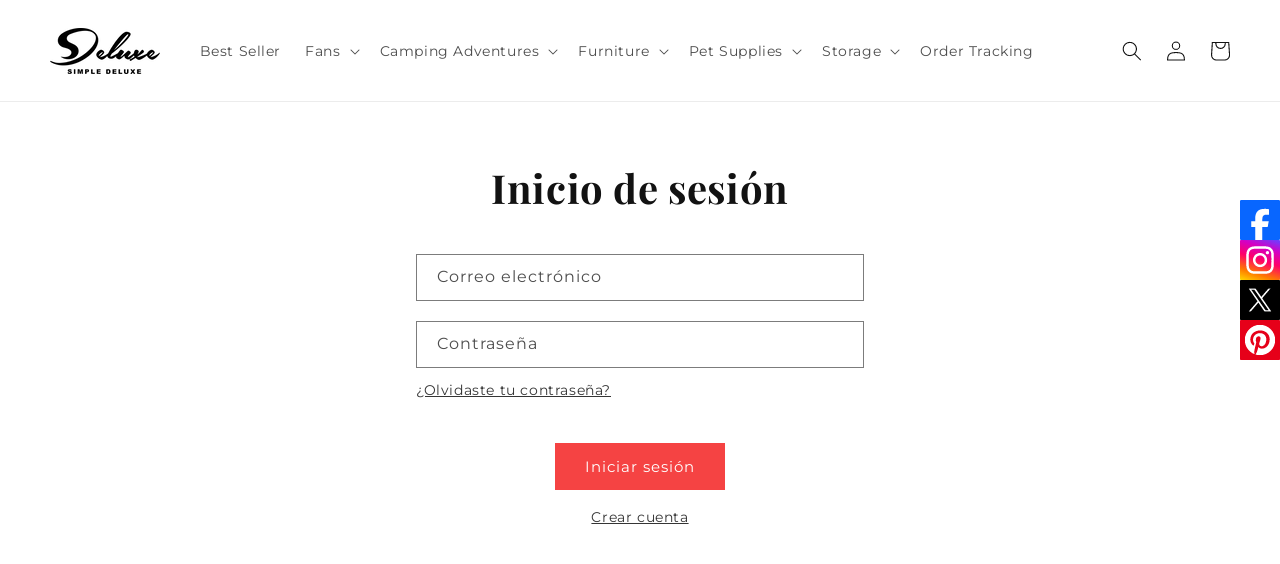

--- FILE ---
content_type: image/svg+xml
request_url: https://cdn-sf.vitals.app/cdn-assets/trust-badges/es/stamp/worldwide_shipping.svg?v=5
body_size: 1069
content:
<svg xmlns="http://www.w3.org/2000/svg" class="vtl-tb-main-widget__badge-img" width="90" viewBox="0 0 500 500" style="height:auto!important"><path d="M492 242.72c0 14.2-13.1 27.1-15.5 40.7-2.4 13.9 5.5 30.5.7 43.5-4.8 13.2-21.6 20.8-28.5 32.9-7 12.1-5.3 30.5-14.2 41.1-9 10.7-27.3 12.1-38 21.1s-15.3 26.8-27.4 33.8c-12 7-29.7 2.1-43 6.9-13 4.7-23.4 19.9-37.3 22.4-13.5 2.4-28.5-8.3-42.7-8.3s-29.2 10.7-42.7 8.3c-13.9-2.4-24.3-17.6-37.3-22.4-13.2-4.8-31 .1-43-6.9-12.1-7-16.7-24.9-27.4-33.8-10.7-9-29.1-10.4-38-21.1-9-10.7-7.2-29-14.2-41.1-7-12-23.7-19.6-28.5-32.9-4.7-13 3.2-29.6.7-43.5-2.6-13.6-15.7-26.5-15.7-40.7s13.1-27.1 15.5-40.7c2.4-13.9-5.5-30.5-.7-43.5 4.8-13.2 21.6-20.8 28.5-32.9 7-12.1 5.3-30.5 14.2-41.1 9-10.7 27.3-12.1 38-21.1s15.3-26.8 27.4-33.8c12-7 29.7-2.1 43-6.9 13-4.7 23.4-19.9 37.3-22.4 13.6-2.3 28.6 8.4 42.8 8.4s29.2-10.7 42.7-8.3c13.9 2.4 24.3 17.6 37.3 22.4 13.2 4.8 31-.1 43 6.9 12.1 7 16.7 24.9 27.4 33.8 10.7 9 29.1 10.4 38 21.1 9 10.7 7.2 29 14.2 41.1 7 12 23.7 19.6 28.5 32.9 4.7 13-3.2 29.6-.7 43.5 2.5 13.5 15.6 26.4 15.6 40.6Z" fill="#212121"/><circle cx="246" cy="242.72" r="212.8" fill="#fff"/><circle cx="246" cy="242.72" r="206.3" fill="##COLOR0##"/><circle cx="246" cy="242.72" r="194" fill="#fff"/><circle cx="246" cy="242.72" r="185.6" fill="##COLOR0##"/><path d="m246.38 76.42 5.8 11.6 12.8 1.9-9.31 9.1 2.21 12.8-11.5-6-11.5 6 2.19-12.8-9.3-9.1 12.8-1.9 5.81-11.6zm-42.2 17.1 3.59 7.5 8.3 1.2-6 5.8 1.41 8.1-7.3-3.8-7.41 3.8 1.41-8.1-5.91-5.8 8.21-1.2 3.7-7.5zm84.4 1.2 3.69 7.4 8.21 1.2-5.9 5.8 1.4 8.2-7.4-3.8-7.31 3.8 1.4-8.2-6-5.8 8.31-1.2 3.6-7.4zm-42.26 277.9 5.8 11.6 12.9 1.9-9.29 9.1 2.19 12.8-11.6-6-11.5 6 2.2-12.8-9.29-9.1 12.89-1.9 5.7-11.6zm-42.2-2 3.7 7.4 8.2 1.2-5.9 5.8 1.4 8.2-7.4-3.8-7.39 3.8 1.5-8.2-6-5.8 8.2-1.2 3.69-7.4zm84.5-2 3.61 7.5 8.29 1.1-6 5.8 1.4 8.2-7.3-3.8-7.39 3.8 1.39-8.2-5.89-5.8 8.19-1.1 3.7-7.5zM164.84 145.94h24v8h-15.2v14.8h12.08v8h-12.08v17.2h15.2v8h-24v-56Zm29.04 0h11.04l8.56 33.52h.16v-33.52h7.84v56h-9.04l-10.56-40.88h-.16v40.88h-7.84v-56Zm31.84 0h8.88l5.76 43.44h.16l5.76-43.44h8.08l-8.48 56H234.2l-8.48-56Zm38.08-12.96h9.6l-8.56 9.2h-6.64l5.6-9.2Zm-5.2 12.96h8.8v56h-8.8v-56Zm14.72 42.72v-29.44c0-8.96 4.72-14.08 13.36-14.08s13.36 5.12 13.36 14.08v29.44c0 8.96-4.72 14.08-13.36 14.08s-13.36-5.12-13.36-14.08Zm17.92.56v-30.56c0-4-1.76-5.52-4.56-5.52s-4.56 1.52-4.56 5.52v30.56c0 4 1.76 5.52 4.56 5.52s4.56-1.52 4.56-5.52Zm13.2-.56v-3.2h8.32v3.84c0 4 1.76 5.44 4.56 5.44s4.56-1.44 4.56-5.6c0-4.64-1.76-7.6-7.52-12.64-7.36-6.48-9.76-11.04-9.76-17.44 0-8.8 4.56-13.92 13.12-13.92s12.8 5.12 12.8 14.08v2.32h-8.32v-2.88c0-4-1.6-5.52-4.4-5.52s-4.4 1.52-4.4 5.36c0 4.08 1.84 7.04 7.6 12.08 7.36 6.48 9.68 10.96 9.68 17.92 0 9.12-4.64 14.24-13.28 14.24s-12.96-5.12-12.96-14.08ZM172 215.94h11.92l9.12 56h-8.8l-1.6-11.12v.16h-10l-1.6 10.96h-8.16l9.12-56Zm9.6 37.44-3.92-27.68h-.16l-3.84 27.68h7.92Zm35.36-29.44h-9.2v-8h27.2v8h-9.2v48h-8.8v-48Zm21.28 34.72v-29.44c0-8.96 4.72-14.08 13.36-14.08s13.36 5.12 13.36 14.08v29.44c0 8.96-4.72 14.08-13.36 14.08s-13.36-5.12-13.36-14.08Zm17.92.56v-30.56c0-4-1.76-5.52-4.56-5.52s-4.56 1.52-4.56 5.52v30.56c0 4 1.76 5.52 4.56 5.52s4.56-1.52 4.56-5.52Zm14.72-43.28h13.44c8.8 0 13.12 4.88 13.12 13.84v28.32c0 8.96-4.32 13.84-13.12 13.84h-13.44v-56Zm13.28 48c2.8 0 4.48-1.44 4.48-5.44v-29.12c0-4-1.68-5.44-4.48-5.44h-4.48v40h4.48Zm18.56-5.28v-29.44c0-8.96 4.72-14.08 13.36-14.08s13.36 5.12 13.36 14.08v29.44c0 8.96-4.72 14.08-13.36 14.08s-13.36-5.12-13.36-14.08Zm17.92.56v-30.56c0-4-1.76-5.52-4.56-5.52s-4.56 1.52-4.56 5.52v30.56c0 4 1.76 5.52 4.56 5.52s4.56-1.52 4.56-5.52Zm-191.96 26.72h24v8h-15.2v14.8h12.08v8h-12.08v17.2h15.2v8h-24v-56Zm29.04 0h8.8v48H181v8h-23.28v-56Zm40.32 0h12.56l5.6 40.08h.16l5.6-40.08h12.56v56h-8.32v-42.4h-.16l-6.4 42.4h-7.36l-6.4-42.4h-.16v42.4h-7.68v-56Zm42.72 42.72v-42.72h8.8v43.36c0 4 1.68 5.44 4.48 5.44s4.48-1.44 4.48-5.44v-43.36H267v42.72c0 8.96-4.48 14.08-13.12 14.08s-13.12-5.12-13.12-14.08Zm32.48-42.72h11.04l8.56 33.52h.16v-33.52h7.84v56h-9.04l-10.56-40.88h-.16v40.88h-7.84v-56Zm34.16 0h13.44c8.8 0 13.12 4.88 13.12 13.84v28.32c0 8.96-4.32 13.84-13.12 13.84H307.4v-56Zm13.28 48c2.8 0 4.48-1.44 4.48-5.44v-29.12c0-4-1.68-5.44-4.48-5.44h-4.48v40h4.48Zm18.56-5.28v-29.44c0-8.96 4.72-14.08 13.36-14.08s13.36 5.12 13.36 14.08v29.44c0 8.96-4.72 14.08-13.36 14.08s-13.36-5.12-13.36-14.08Zm17.92.56v-30.56c0-4-1.76-5.52-4.56-5.52s-4.56 1.52-4.56 5.52v30.56c0 4 1.76 5.52 4.56 5.52s4.56-1.52 4.56-5.52Z" fill="#212121"/></svg>


--- FILE ---
content_type: image/svg+xml
request_url: https://cdn-sf.vitals.app/cdn-assets/trust-badges/es/stamp/30_back.svg?v=5
body_size: 3223
content:
<svg xmlns="http://www.w3.org/2000/svg" class="vtl-tb-main-widget__badge-img" width="90" viewBox="0 0 500 500" style="height:auto!important"><path d="M492 242.65c0 14.22-13.15 27.11-15.52 40.65-2.44 13.92 5.47 30.52.74 43.51-4.81 13.22-21.58 20.84-28.54 32.85-7.02 12.13-5.28 30.45-14.24 41.12-8.99 10.7-27.34 12.15-38.04 21.13-10.67 8.96-15.26 26.8-27.39 33.81-12.02 6.95-29.75 2.06-42.97 6.87-12.99 4.73-23.41 19.91-37.33 22.35-13.54 2.37-28.5-8.3-42.72-8.3s-29.18 10.67-42.72 8.3c-13.92-2.44-24.35-17.62-37.33-22.35-13.22-4.81-30.95.08-42.97-6.87-12.13-7.02-16.72-24.85-27.39-33.81-10.7-8.99-29.05-10.43-38.04-21.13s-7.22-28.99-14.24-41.12c-6.95-12.02-23.72-19.63-28.54-32.85-4.73-12.99 3.18-29.58.74-43.51-2.37-13.54-15.52-26.43-15.52-40.65S13.13 215.54 15.5 202c2.44-13.92-5.47-30.52-.74-43.51 4.81-13.22 21.58-20.84 28.54-32.85 7.02-12.13 5.28-30.45 14.24-41.12 8.99-10.7 27.34-12.15 38.04-21.13 10.67-8.96 15.26-26.8 27.39-33.81 12.02-6.95 29.75-2.06 42.97-6.87C178.93 17.98 189.35 2.8 203.27.36c13.54-2.37 28.5 8.3 42.72 8.3S275.18-2.03 288.72.34c13.92 2.44 24.35 17.62 37.33 22.35 13.22 4.81 30.95-.08 42.97 6.87 12.13 7.02 16.72 24.85 27.39 33.81 10.7 8.99 29.05 10.43 38.04 21.13 8.96 10.67 7.22 28.99 14.24 41.12 6.95 12.02 23.72 19.63 28.54 32.85 4.73 12.99-3.18 29.58-.74 43.51 2.37 13.54 15.52 26.43 15.52 40.65Z" fill="#212121"/><circle cx="246" cy="242.65" r="212.81" fill="#fff"/><circle cx="246" cy="242.65" r="206.33" fill="##COLOR0##"/><circle cx="246" cy="242.65" r="194" fill="#fff"/><circle cx="246" cy="242.65" r="185.56" fill="##COLOR0##"/><circle cx="246" cy="242.65" r="88.33" fill="#212121"/><path d="m92.35 159.9 6.77-9.49c4.12-5.77 10.37-6.92 15.88-2.99l19.96 14.24c5.51 3.93 6.46 10.21 2.34 15.98l-6.77 9.49-38.17-27.24Zm39.29 14.15c1.67-2.34 1.34-4.65-.89-6.24l-20.18-14.4c-2.24-1.6-4.52-1.16-6.19 1.19l-2.24 3.14 27.27 19.45 2.24-3.14Zm-13.82-45.91 15.86-13.96 4.43 5.03-10.27 9.05 8.63 9.81 8.17-7.19 4.43 5.03-8.17 7.19 9.08 10.31 10.27-9.05 4.43 5.03-15.86 13.96-31-35.21Zm56.09-1.45-9.67-22.68c-2.94-6.9-.95-12.41 6.13-15.43s12.43-.64 15.38 6.26l1.58 3.7-6.82 2.91-1.76-4.13c-1.31-3.08-3.26-3.64-5.55-2.66s-3.24 2.76-1.92 5.84l10.06 23.6c1.31 3.08 3.23 3.58 5.52 2.6 2.29-.98 3.26-2.7 1.95-5.78l-3.6-8.44-3.61 1.54-2.63-6.16 10.42-4.44 6.02 14.11c2.94 6.9.95 12.41-6.13 15.43s-12.43.64-15.38-6.26ZM201 79.28l10.42-2.06 17.06 44.44-7.69 1.52-3.2-8.86.03.13-8.74 1.73.38 9.28-7.13 1.41-1.12-47.59Zm14.47 29.11-7.92-22.07-.14.03 1.14 23.41 6.92-1.37Zm17.08-33.75 11.61.18c8.12.12 11.56 3.73 11.45 10.96l-.04 2.88c-.07 4.82-1.76 7.88-5.27 9.16v.13c3.9 1.2 5.13 4.7 5.05 9.99l-.13 8.24c-.04 2.28.01 3.95.77 5.71l-7.98-.12c-.41-1.21-.68-1.95-.62-5.77l.13-8.57c.07-4.35-1.26-5.78-4.83-5.84l-2.71-.04-.31 20.1-7.84-.12.73-46.89Zm10.38 20.26c2.92.04 4.72-1.13 4.78-4.88l.06-3.62c.05-3.35-1.14-4.84-3.92-4.88l-3.56-.06-.21 13.4 2.85.04Zm33.08-16.94 10.37 2.3-2.23 47.55-7.65-1.7.63-9.4-.03.13-8.7-1.93-3.38 8.65-7.1-1.57 18.09-44.03Zm1.56 32.47 1.61-23.39-.14-.03-8.36 21.89 6.89 1.53Zm29.48-23.96 8.91 4.15-4.95 28.67.13.06L323 93.9l6.33 2.95-19.81 42.51-7.3-3.4 5.94-35.01-.13-.06-14.46 31.03-6.33-2.95 19.81-42.51Zm36.07 27.48-6.54-4.94 4.04-5.34 19.33 14.61-4.04 5.34-6.54-4.94-24.24 32.07-6.25-4.73 24.24-32.07Zm24.12 11.55 5.48 5.61-33.54 32.78-5.48-5.61 33.54-32.78Zm11-4.27 5.98 6.12-10.84-.07-4.13-4.23 9-1.82Zm6.68 24.39 6.09 8.7-33.76 33.56-4.5-6.42 6.81-6.51-.11.08-5.11-7.3-8.34 4.1-4.17-5.95 43.08-20.25Zm-20.78 24.99 16.99-16.16-.08-.12-20.95 10.5 4.05 5.78Zm-244.77 74.02.7 8.32c.46 5.45-2.41 8.39-8.1 8.87l-17.99 1.52c-5.69.48-9.02-1.93-9.48-7.38l-.7-8.32 35.57-3Zm-29.79 10.8c.15 1.73 1.15 2.7 3.69 2.48l18.5-1.56c2.54-.21 3.37-1.33 3.22-3.07l-.23-2.77-25.41 2.14.23 2.77Zm31.78 8.86 3.32 14.54-4.97 1.14-2.1-9.21-9.2 2.1 1.67 7.32-4.97 1.14-1.67-7.32-10.69 2.44 2.1 9.21-4.97 1.14-3.32-14.54 34.8-7.96Zm6.66 24.47 3.45 7.61c2.26 4.98.54 8.71-4.67 11.07l-16.44 7.46c-5.2 2.36-9.14 1.2-11.4-3.78l-3.45-7.61 32.51-14.75Zm-24.46 20.16c.72 1.58 1.99 2.16 4.31 1.1l16.91-7.67c2.32-1.05 2.73-2.38 2.01-3.97l-1.15-2.54-23.22 10.54 1.15 2.54Zm32.93-2.31 8.03 12.57-4.3 2.75-5.09-7.96-7.95 5.08 4.04 6.33-4.3 2.75-4.04-6.33-9.24 5.9 5.08 7.96-4.3 2.75-8.03-12.57 30.09-19.22Zm8.72 13.63 3.58 4.2-18.73 20.71.06.08 23.38-15.27 3.26 3.82-30.56 19.18-4.71-5.52 23.72-27.2Zm-5.12 35.23 12.35-14.13c3.76-4.3 8.11-4.83 12.16-1.3 4.04 3.53 4.11 7.92.35 12.22l-12.35 14.13c-3.76 4.3-8.11 4.83-12.16 1.3-4.04-3.53-4.11-7.92-.35-12.22Zm8.15 7.59 12.82-14.67c1.68-1.92 1.49-3.37.18-4.51s-2.77-1.13-4.45.79l-12.82 14.67c-1.68 1.92-1.49 3.37-.18 4.51 1.31 1.14 2.77 1.13 4.45-.79Zm24.94-15.32 4.58 2.98-16.68 25.65 7.54 4.91-2.78 4.28-12.13-7.89 19.46-29.93Zm2.45 33.6 11.42-24.72 4.96 2.29L180.42 384c-1.07 2.31-.51 3.59 1.07 4.32 1.58.73 2.91.33 3.98-1.98l11.59-25.09 4.78 2.21-11.42 24.72c-2.4 5.19-6.29 6.98-11.17 4.73s-6.03-6.38-3.64-11.57Zm21.53 9.54 5.3-18.43c1.52-5.29 5.1-7.66 10.16-6.21 5.06 1.46 6.84 5.36 5.32 10.65l-1.04 3.63-4.97-1.43 1.14-3.97c.65-2.25-.14-3.49-1.71-3.94-1.58-.45-2.9.18-3.54 2.43l-5.51 19.16c-.65 2.25.15 3.44 1.73 3.89 1.58.45 2.88-.13 3.53-2.38l1.51-5.24 4.97 1.43-1.39 4.85c-1.52 5.29-5.1 7.66-10.16 6.21-5.06-1.46-6.84-5.36-5.32-10.65Zm26.01-21.57 5.39.91-5.95 35.21-5.39-.91 5.95-35.21Zm7.24 28.79.98-18.74c.3-5.7 3.4-8.81 8.76-8.53 5.36.28 8.12 3.69 7.82 9.4l-.98 18.74c-.3 5.7-3.4 8.81-8.76 8.53-5.36-.28-8.12-3.69-7.82-9.4Zm11.1.94 1.01-19.46c.13-2.55-.91-3.57-2.65-3.66s-2.88.82-3.01 3.37l-1.01 19.46c-.13 2.55.91 3.57 2.65 3.66s2.88-.82 3.01-3.37Zm-.47-35.93 5.96.31-5.62 5.58-4.12-.22 3.78-5.68Zm10.59 8.59 6.82-.73 7.58 20.68h.1l-2.29-21.26 4.84-.52 3.82 35.49-5.58.6-9.32-25.21h-.1l2.79 25.92-4.84.52-3.82-35.49Zm28.14-4.38 7.89-2.73c5.17-1.79 8.72.28 10.59 5.67l5.9 17.06c1.87 5.4.35 9.22-4.82 11l-7.89 2.73-11.66-33.74Zm17.8 26.22c1.64-.57 2.33-1.78 1.5-4.19L293 371.8c-.83-2.41-2.12-2.94-3.76-2.37l-2.63.91 8.33 24.1 2.63-.91Zm.71-32.99 13.22-6.92 2.36 4.52-8.37 4.38 4.38 8.36 6.65-3.48 2.36 4.52-6.65 3.48 5.09 9.71 8.37-4.38 2.37 4.52-13.22 6.92-16.56-31.63Zm15.48-8.43 4.46-3.17 17.72 24.95 7.34-5.21 2.95 4.16-11.79 8.38-20.68-29.11Zm19.32-14.96 5.7-6.11c3.73-4 7.84-3.84 12.01.06l13.2 12.32c4.17 3.9 4.62 7.98.89 11.98l-5.7 6.11-26.09-24.36Zm28 14.85c1.19-1.27 1.23-2.66-.64-4.4l-13.57-12.67c-1.86-1.74-3.25-1.6-4.43-.33l-1.9 2.04 18.64 17.4 1.9-2.04Zm-14.85-29.67 3.26-4.39 28.65 21.31-3.26 4.39-28.65-21.31Zm5.58-7.3 3.44-5.94 21.16 6.1.05-.09-18.5-10.7 2.44-4.22 30.9 17.88-2.81 4.86-25.84-7.37-.05.09 22.56 13.05-2.44 4.22-30.9-17.88Zm10.09-18.18 5.51-13.86 4.74 1.88-3.49 8.78 8.77 3.48 2.77-6.98 4.74 1.88-2.77 6.98 10.19 4.05 3.49-8.78 4.74 1.88-5.51 13.86-33.18-13.18Zm6.32-16.44 1.9-7.88c1.33-5.51 4.53-7.24 9.88-5.95l2.13.52c3.57.86 5.58 2.52 6 5.13l.1.02c1.48-2.45 4.27-2.7 8.19-1.75l6.1 1.47c1.69.41 2.94.66 4.35.44l-1.31 5.41c-.96.07-1.55.14-4.38-.55l-6.35-1.53c-3.22-.78-4.49-.11-5.07 2.3l-.44 1.84 14.87 3.59-1.28 5.32-34.7-8.38Zm16.62-3.66c.48-1.98-.12-3.41-2.9-4.08l-2.68-.65c-2.48-.6-3.77-.04-4.22 1.84l-.58 2.42 9.92 2.4.47-1.93Zm14.8-12.61-18.69-1.68c-5.69-.51-8.68-3.73-8.19-9.07s4-7.98 9.69-7.46l18.69 1.68c5.69.51 8.68 3.73 8.19 9.07s-4 7.98-9.69 7.46Zm1.36-11.06-19.4-1.75c-2.54-.23-3.6.77-3.76 2.51-.16 1.73.71 2.91 3.25 3.14l19.4 1.75c2.54.23 3.6-.77 3.76-2.51.16-1.73-.71-2.91-3.25-3.14ZM99.34 201.76l2.89 5.85 6.45.94-4.67 4.55 1.1 6.43-5.77-3.03-5.77 3.03 1.1-6.43-4.67-4.55 6.45-.94 2.89-5.85zm292.32 0 2.89 5.85 6.45.94-4.67 4.55 1.1 6.43-5.77-3.03-5.77 3.03 1.1-6.43-4.67-4.55 6.45-.94 2.89-5.85z" fill="#212121"/><text transform="translate(199 251.54)" fill="#fff" font-family="Roboto-Bold, Roboto"><tspan font-size="81.92"><tspan x="0" y="0">30</tspan></tspan><tspan font-size="44"><tspan x="5.47" y="42">días</tspan></tspan></text></svg>


--- FILE ---
content_type: image/svg+xml
request_url: https://cdn-sf.vitals.app/cdn-assets/trust-badges/es/stamp/guaranteed.svg?v=5
body_size: 1543
content:
<svg xmlns="http://www.w3.org/2000/svg" class="vtl-tb-main-widget__badge-img" width="90" viewBox="0 0 500 500" style="height:auto!important"><path d="M492 242.65c0 14.22-13.15 27.11-15.52 40.65-2.44 13.92 5.47 30.52.74 43.51-4.81 13.22-21.58 20.84-28.54 32.85-7.02 12.13-5.28 30.45-14.24 41.12-8.99 10.7-27.34 12.15-38.04 21.13-10.67 8.96-15.26 26.8-27.39 33.81-12.02 6.95-29.75 2.06-42.97 6.87-12.99 4.73-23.41 19.91-37.33 22.35-13.54 2.37-28.5-8.3-42.72-8.3s-29.18 10.67-42.72 8.3c-13.92-2.44-24.35-17.62-37.33-22.35-13.22-4.81-30.95.08-42.97-6.87-12.13-7.02-16.72-24.85-27.39-33.81-10.7-8.99-29.05-10.43-38.04-21.13-8.96-10.67-7.22-28.99-14.24-41.12-6.95-12.02-23.72-19.63-28.54-32.85-4.73-12.99 3.18-29.58.74-43.51-2.37-13.54-15.52-26.43-15.52-40.65S13.13 215.54 15.5 202c2.44-13.92-5.47-30.52-.74-43.51 4.81-13.22 21.58-20.84 28.54-32.85 7.02-12.13 5.28-30.45 14.24-41.12 8.99-10.7 27.34-12.15 38.04-21.13 10.67-8.96 15.26-26.8 27.39-33.81s29.75-2.06 42.97-6.87C178.93 17.98 189.35 2.8 203.27.36c13.54-2.37 28.5 8.3 42.72 8.3S275.18-2.03 288.72.34c13.92 2.44 24.35 17.62 37.33 22.35 13.22 4.81 30.95-.08 42.97 6.87 12.13 7.02 16.72 24.85 27.39 33.81 10.7 8.99 29.05 10.43 38.04 21.13 8.96 10.67 7.22 28.99 14.24 41.12 6.95 12.02 23.72 19.63 28.54 32.85 4.73 12.99-3.18 29.58-.74 43.51 2.37 13.54 15.52 26.43 15.52 40.65Z" fill="#212121"/><circle cx="246" cy="242.65" r="212.81" fill="#fff"/><circle cx="246" cy="242.65" r="206.33" fill="##COLOR0##"/><circle cx="246" cy="242.65" r="194" fill="#fff"/><circle cx="246" cy="242.65" r="185.56" fill="##COLOR0##"/><path d="M91.7 305.69v-27.51c0-8.37 4.19-13.16 12.26-13.16s12.26 4.79 12.26 13.16v4.49h-7.78v-5.01c0-3.74-1.64-5.16-4.26-5.16s-4.26 1.42-4.26 5.16v28.64c0 3.74 1.64 5.08 4.26 5.08s4.26-1.35 4.26-5.08v-10.24h-4.11v-7.48h11.89v17.12c0 8.37-4.19 13.16-12.26 13.16S91.7 314.07 91.7 305.7Zm36.19-39.92h11.14l8.52 52.34h-8.22l-1.5-10.39v.15h-9.35l-1.5 10.24h-7.63l8.52-52.34Zm8.97 34.99-3.66-25.87h-.15l-3.59 25.87h7.4Zm14.66-34.99h12.19c8.52 0 12.19 3.96 12.19 12.04v3.22c0 5.38-1.72 8.82-5.38 10.32v.15c4.11 1.27 5.46 5.16 5.46 11.07v9.2c0 2.54.07 4.41.9 6.36h-8.37c-.45-1.35-.75-2.17-.75-6.43v-9.57c0-4.86-1.42-6.43-5.16-6.43h-2.84v22.43h-8.22v-52.34Zm11.22 22.43c3.07 0 4.93-1.35 4.93-5.53v-4.04c0-3.74-1.27-5.38-4.19-5.38h-3.74v14.95h2.99Zm25.27-22.43h11.14l8.52 52.34h-8.22l-1.5-10.39v.15h-9.35l-1.5 10.24h-7.63l8.52-52.34Zm8.97 34.99-3.66-25.87h-.15l-3.59 25.87h7.4Zm14.65-34.99h10.32l8 31.33h.15v-31.33h7.33v52.34h-8.45l-9.87-38.21h-.15v38.21h-7.33v-52.34Zm38.36 7.47h-8.6v-7.48h25.42v7.48h-8.6v44.86h-8.22v-44.86Zm20.79-7.47H279v52.34h-8.22v-52.34Zm12.71 45.01 15.25-37.53h-14.51v-7.48h23.33v7.33l-15.25 37.53h15.25v7.48h-24.08v-7.33Zm35.06-45.01h11.14l8.52 52.34h-8.22l-1.5-10.39v.15h-9.35l-1.5 10.24h-7.63l8.52-52.34Zm8.97 34.99-3.66-25.87h-.15l-3.59 25.87h7.4Zm14.66-34.99h12.56c8.22 0 12.26 4.56 12.26 12.93v26.47c0 8.37-4.04 12.93-12.26 12.93h-12.56v-52.34Zm12.41 44.86c2.62 0 4.19-1.35 4.19-5.08v-27.22c0-3.74-1.57-5.08-4.19-5.08h-4.19v37.38h4.19Zm24.15-44.86h11.14l8.52 52.34h-8.22l-1.5-10.39v.15h-9.35l-1.5 10.24h-7.63l8.52-52.34Zm8.97 34.99-3.66-25.87h-.15l-3.59 25.87h7.4ZM92.82 228.21v-46.77c0-13.43 6.97-21.4 20.15-21.4s20.15 7.96 20.15 21.4v9.2h-12.94v-10.08c0-5.72-2.74-8.09-6.84-8.09s-6.84 2.36-6.84 8.09v48.64c0 5.72 2.74 7.96 6.84 7.96s6.84-2.24 6.84-7.96v-13.31h12.94v12.31c0 13.43-6.97 21.4-20.15 21.4s-20.15-7.96-20.15-21.4Zm59.08-66.92h18.53l14.18 87.07h-13.68l-2.49-17.29v.25h-15.55l-2.49 17.04h-12.69l14.18-87.07Zm14.93 58.21-6.1-43.04h-.25l-5.97 43.04h12.31Zm24.38-58.21h13.68v74.63h22.51v12.44h-36.2v-87.07Zm42.79 0h13.68v87.07H234v-87.07Zm23.88 0h20.9c13.68 0 20.4 7.59 20.4 21.52v44.03c0 13.93-6.72 21.52-20.4 21.52h-20.9v-87.07Zm20.65 74.63c4.35 0 6.97-2.24 6.97-8.46v-45.28c0-6.22-2.61-8.46-6.97-8.46h-6.97v62.19h6.97Zm40.17-74.63h18.53l14.18 87.07h-13.68l-2.49-17.29v.25h-15.55l-2.49 17.04h-12.69l14.18-87.07Zm14.93 58.21-6.09-43.04h-.25l-5.97 43.04h12.31Zm24.38-58.21h20.9c13.68 0 20.4 7.59 20.4 21.52v44.03c0 13.93-6.72 21.52-20.4 21.52h-20.9v-87.07Zm20.65 74.63c4.35 0 6.97-2.24 6.97-8.46v-45.28c0-6.22-2.61-8.46-6.97-8.46h-6.97v62.19h6.97ZM246 87.32l5.76 11.67 12.88 1.87-9.32 9.09 2.2 12.83-11.52-6.06-11.52 6.06 2.2-12.83-9.32-9.09 12.88-1.87L246 87.32zm-42.24 17.13 3.68 7.45 8.22 1.2-5.95 5.8 1.41 8.19-7.36-3.87-7.35 3.87 1.41-8.19-5.95-5.8 8.22-1.2 3.67-7.45zm84.47 1.19 3.68 7.45 8.22 1.2-5.95 5.8 1.41 8.19-7.36-3.87-7.35 3.87 1.41-8.19-5.95-5.8 8.22-1.2 3.67-7.45zm-41.49 254.87 5.76 11.68 12.88 1.87-9.32 9.09 2.2 12.83-11.52-6.06-11.53 6.06 2.2-12.83-9.32-9.09 12.89-1.87 5.76-11.68zm-42.24-1.97 3.68 7.45 8.22 1.2-5.95 5.8 1.41 8.19-7.36-3.87-7.35 3.87 1.4-8.19-5.95-5.8 8.22-1.2 3.68-7.45zm84.47-1.99 3.68 7.45 8.22 1.2-5.95 5.79 1.4 8.19-7.35-3.86-7.35 3.86 1.4-8.19-5.95-5.79 8.22-1.2 3.68-7.45z" fill="#212121"/></svg>


--- FILE ---
content_type: text/javascript
request_url: https://cdn-sf.vitals.app/assets/js/m23.a25400eae286748f315a.chunk.bundle.js
body_size: 1047
content:
"use strict";(window.webpackChunkvitalsLibrary=window.webpackChunkvitalsLibrary||[]).push([[7621],{15666:(t,s,i)=>{i.d(s,{A:()=>r});var n=i(58578);var a=i.n(n)()(!1);a.push([t.id,".vtl-sb-main-widget{position:fixed;display:block;z-index:214748364;font-size:0}.vtl-sb-main-widget__link{display:block;opacity:1;height:40px}.ios-safari .vtl-sb-main-widget{width:40px}.ios-safari .vtl-sb-main-widget__link{height:40px}",""]);const r=a},39498:(t,s,i)=>{i.d(s,{K:()=>n});class n{J77(t){}O37(){this.O30()&&this.W54()}M86(){}O30(){return!0}P13(t){}W54(){this.H72();this.P14();this.R18();this.F42();this.K26()}H72(){}P14(){}R18(){}F42(){}K26(){}}},66720:(t,s,i)=>{i.r(s);i.d(s,{G62:()=>k});var n=i(10554);var a=i(39498);var r=i(31951);var e=i(57798);var o;!function(t){t.X79="left";t.W60="right"}(o||(o={}));const l=(0,r.jb)({Y4:91,W59:114,P25:135,M6:240},e.X.G62);var c=i(8302);var d=i(47730);var v=i(19661);var h=i(67204);var b=i(95956);var p=i(30607);var u=i(71683);var m=i(95731);var g=i(57464);var w=i(34297);var f=i(19100);var S=i(17466);var $=i(15666);class x extends v.X{constructor(){super(...arguments);this.V3=function(t){if(!t)return[];try{const s=JSON.parse(t);return Object.entries(s).map(([t,s])=>({url:s,platform:t}))}catch(s){b.a.n40(new S.v('Failed to parse social media buttons JSON',S.J.W57,{L82:{mid:e.X.G62,buttonsStringJson:t,msg:(0,m.X5)(s)}}));return[]}}(l().Y4)}W54(){try{this.N21();this.R18();n.b.Y64.S59().append(this.V31());this.K26()}catch(t){const s=(0,g.L)(t)?u.LS:u.iL;b.a.p12(t,new p.f(s,{msg:(0,m.X5)(t),mid:e.X.G62},(0,m.yf)(t)))}}N21(){const t=f.s0.test(navigator.userAgent);const s=n.b.S34.S66();t&&s&&document.documentElement.classList.add('ios-safari')}K26(){n.b.S34.S65()||this.V3.forEach(t=>{(0,d.R4)({S38:`.vtl-sb-main-widget a[title=${t.platform}]`,S31:e.X.G62,U1:c.Fx.M17,Q40:{[c.eu.E39]:t.platform.toLowerCase()},H3:!0})})}R18(){const t=l();const s=`\n            .vtl-sb-main-widget {\n                ${t.W59}: 0px;\n                top: ${t.M6}px;\n                text-align: ${t.W59};\n            }\n        `;n.b.Y64.Q42($.A.toString());n.b.Y64.Q42(s)}K60(t){return`\n            <a\n            \tclass="vtl-sb-main-widget__link"\n            \ttarget="_blank"\n            \thref="${t.url}"\n            \ttitle="${t.platform}"\n            >\n\t\t\t\t<img src="${w.uD}/social_buttons/${t.platform.toLowerCase()}.svg?v=1"\n\t\t\t\talt="${t.platform}" />\n\n            </a>\n        `}V31(){return`\n            <div class="vtl-sb-main-widget">\n                ${(0,h.p)(this.V3,t=>this.K60(t))}\n            </div>\n        `}}class k extends a.K{O30(){return!n.b.Y63.O48()&&(!l().P25||!n.b.S34.S65())}W54(){(new x).W54()}}},19100:(t,s,i)=>{i.d(s,{UI:()=>r,b5:()=>n,s0:()=>a});const n=/^(([^<>()\[\]\\.,;:\s@"]+(\.[^<>()\[\]\\.,;:\s@"]+)*)|(".+"))@((\[[0-9]{1,3}\.[0-9]{1,3}\.[0-9]{1,3}\.[0-9]{1,3}\])|(([a-zA-Z\-0-9]+\.)+[a-zA-Z]{2,24}))$/i;const a=/iPad|iPhone|iPod/;const r=/^\+\d+$/}}]);

--- FILE ---
content_type: image/svg+xml
request_url: https://cdn-sf.vitals.app/cdn-assets/trust-badges/es/stamp/accredited.svg?v=5
body_size: 1562
content:
<svg xmlns="http://www.w3.org/2000/svg" class="vtl-tb-main-widget__badge-img" width="90" viewBox="0 0 500 500" style="height:auto!important"><path d="M492 242.65c0 14.22-13.15 27.11-15.52 40.65-2.44 13.92 5.47 30.52.74 43.51-4.81 13.22-21.58 20.84-28.54 32.85-7.02 12.13-5.28 30.45-14.24 41.12s-27.34 12.15-38.04 21.13c-10.67 8.96-15.26 26.8-27.39 33.81s-29.75 2.06-42.97 6.87c-12.99 4.73-23.41 19.91-37.33 22.35-13.54 2.37-28.5-8.3-42.72-8.3s-29.18 10.67-42.72 8.3c-13.92-2.44-24.35-17.62-37.33-22.35-13.22-4.81-30.95.08-42.97-6.87-12.13-7.02-16.72-24.85-27.39-33.81-10.7-8.99-29.05-10.43-38.04-21.13-8.96-10.67-7.22-28.99-14.24-41.12-6.95-12.02-23.72-19.63-28.54-32.85-4.73-12.99 3.18-29.58.74-43.51-2.37-13.54-15.52-26.43-15.52-40.65S13.13 215.54 15.5 202c2.44-13.92-5.47-30.52-.74-43.51 4.81-13.22 21.58-20.84 28.54-32.85 7.02-12.13 5.28-30.45 14.24-41.12s27.34-12.15 38.04-21.13c10.67-8.96 15.26-26.8 27.39-33.81 12.02-6.95 29.75-2.06 42.97-6.87C178.93 17.98 189.35 2.8 203.27.36c13.54-2.37 28.5 8.3 42.72 8.3S275.18-2.03 288.72.34c13.92 2.44 24.35 17.62 37.33 22.35 13.22 4.81 30.95-.08 42.97 6.87 12.13 7.02 16.72 24.85 27.39 33.81 10.7 8.99 29.05 10.43 38.04 21.13 8.96 10.67 7.22 28.99 14.24 41.12 6.95 12.02 23.72 19.63 28.54 32.85 4.73 12.99-3.18 29.58-.74 43.51 2.37 13.54 15.52 26.43 15.52 40.65Z" fill="#212121"/><circle cx="246" cy="242.65" r="212.81" fill="#fff"/><circle cx="246" cy="242.65" r="206.33" fill="##COLOR0##"/><circle cx="246" cy="242.65" r="194" fill="#fff"/><circle cx="246" cy="242.65" r="185.56" fill="##COLOR0##"/><path d="M100.76 171.08h31.93v10.64h-20.22v19.69h16.07v10.64h-16.07v22.89h20.22v10.64h-31.93v-74.51Zm38.64 0h16.71l7.45 53.33h.21l7.45-53.33h16.71v74.51h-11.07v-56.42h-.21l-8.52 56.42h-9.79l-8.52-56.42h-.21v56.42h-10.22v-74.51Zm57.26 0h17.24c11.71 0 17.46 6.49 17.46 18.42v7.34c0 11.92-5.75 18.42-17.46 18.42h-5.54v30.34h-11.71v-74.51Zm17.24 33.53c3.73 0 5.75-1.7 5.75-7.03v-8.83c0-5.32-2.02-7.03-5.75-7.03h-5.54v22.89h5.54Zm23.84-33.53h17.35c12.13 0 17.35 5.64 17.35 17.14v4.58c0 7.66-2.45 12.56-7.66 14.69v.21c5.85 1.81 7.77 7.34 7.77 15.75v13.09c0 3.62.11 6.28 1.28 9.05h-11.92c-.64-1.92-1.06-3.09-1.06-9.15v-13.62c0-6.92-2.02-9.15-7.34-9.15h-4.04v31.93h-11.71v-74.51Zm15.97 31.93c4.36 0 7.03-1.92 7.03-7.88v-5.75c0-5.32-1.81-7.66-5.96-7.66h-5.32v21.29h4.26Zm26.93-31.93h31.93v10.64h-20.22v19.69h16.07v10.64h-16.07v22.89h20.22v10.64h-31.93v-74.51Zm36.82 56.84v-4.26h11.07v5.11c0 5.32 2.34 7.24 6.07 7.24s6.07-1.92 6.07-7.45c0-6.17-2.34-10.11-10.01-16.82-9.79-8.62-12.99-14.69-12.99-23.21 0-11.71 6.07-18.52 17.46-18.52s17.03 6.81 17.03 18.73v3.09h-11.07V188c0-5.32-2.13-7.34-5.85-7.34s-5.85 2.02-5.85 7.13c0 5.43 2.45 9.37 10.11 16.07 9.79 8.62 12.88 14.58 12.88 23.84 0 12.13-6.17 18.95-17.67 18.95s-17.24-6.81-17.24-18.73Zm50.35-56.84h15.86l12.13 74.51h-11.71l-2.13-14.8v.21h-13.31l-2.13 14.58h-10.86l12.13-74.51Zm12.77 49.82-5.22-36.83h-.21l-5.11 36.83h10.54Zm-277.37 38.9h12.51l9.57 58.79h-9.24l-1.68-11.67v.17h-10.5l-1.68 11.51h-8.57l9.57-58.79Zm10.08 39.3-4.12-29.06H109l-4.03 29.06h8.31Zm15.7 5.88V273.4c0-9.07 4.7-14.45 13.61-14.45s13.61 5.38 13.61 14.45v6.21h-8.73v-6.8c0-3.86-1.85-5.46-4.62-5.46s-4.62 1.6-4.62 5.46v32.84c0 3.86 1.85 5.38 4.62 5.38s4.62-1.51 4.62-5.38v-8.99h8.73v8.31c0 9.07-4.7 14.45-13.61 14.45s-13.61-5.38-13.61-14.45Zm32.75-45.18h13.69c9.57 0 13.69 4.45 13.69 13.52v3.61c0 6.05-1.93 9.91-6.05 11.59v.17c4.62 1.43 6.13 5.79 6.13 12.43v10.33c0 2.86.08 4.96 1.01 7.14h-9.41c-.5-1.51-.84-2.44-.84-7.22v-10.75c0-5.46-1.6-7.22-5.79-7.22h-3.19v25.2h-9.24v-58.79Zm12.6 25.2c3.44 0 5.54-1.51 5.54-6.21v-4.54c0-4.2-1.43-6.05-4.7-6.05h-4.2V285h3.36Zm21.25-25.2h25.2v8.4h-15.96v15.54h12.68v8.4h-12.68v18.06h15.96v8.4h-25.2v-58.79Zm30.49 0h14.11c9.24 0 13.77 5.12 13.77 14.53v29.73c0 9.41-4.54 14.53-13.77 14.53h-14.11V259.8Zm13.94 50.39c2.94 0 4.7-1.51 4.7-5.71v-30.57c0-4.2-1.76-5.71-4.7-5.71h-4.7v41.99h4.7Zm20.15-50.39h9.24v58.79h-9.24V259.8Zm23.35 8.4h-9.66v-8.4h28.55v8.4h-9.66v50.39h-9.24V268.2Zm26.63-8.4h12.51l9.57 58.79h-9.24l-1.68-11.67v.17h-10.5l-1.68 11.51h-8.57l9.57-58.79Zm10.08 39.3-4.12-29.06h-.17l-4.03 29.06h8.31Zm16.45-39.3h14.11c9.24 0 13.77 5.12 13.77 14.53v29.73c0 9.41-4.54 14.53-13.77 14.53h-14.11V259.8Zm13.94 50.39c2.94 0 4.7-1.51 4.7-5.71v-30.57c0-4.2-1.76-5.71-4.7-5.71h-4.7v41.99h4.7Zm27.13-50.39h12.51l9.57 58.79h-9.24l-1.68-11.67v.17h-10.5l-1.68 11.51h-8.57l9.57-58.79Zm10.08 39.3-4.12-29.06h-.17l-4.03 29.06h8.31ZM246 79.32l5.76 11.67 12.88 1.87-9.32 9.09 2.2 12.83-11.52-6.06-11.52 6.06 2.2-12.83-9.32-9.09 12.88-1.87L246 79.32zm-42.24 17.13 3.68 7.45 8.22 1.2-5.95 5.8 1.41 8.19-7.36-3.87-7.35 3.87 1.41-8.19-5.95-5.8 8.22-1.2 3.67-7.45zm84.47 1.19 3.68 7.45 8.22 1.2-5.95 5.8 1.41 8.19-7.36-3.87-7.35 3.87 1.41-8.19-5.95-5.8 8.22-1.2 3.67-7.45zm-41.49 271.87 5.76 11.68 12.88 1.87-9.32 9.09 2.2 12.83-11.52-6.06-11.53 6.06 2.2-12.83-9.32-9.09 12.89-1.87 5.76-11.68zm-42.24-1.97 3.68 7.45 8.22 1.2-5.95 5.8 1.41 8.19-7.36-3.87-7.35 3.87 1.4-8.19-5.95-5.8 8.22-1.2 3.68-7.45zm84.47-1.99 3.68 7.45 8.22 1.2-5.95 5.79 1.4 8.19-7.35-3.86-7.35 3.86 1.4-8.19-5.95-5.79 8.22-1.2 3.68-7.45z" fill="#212121"/></svg>
